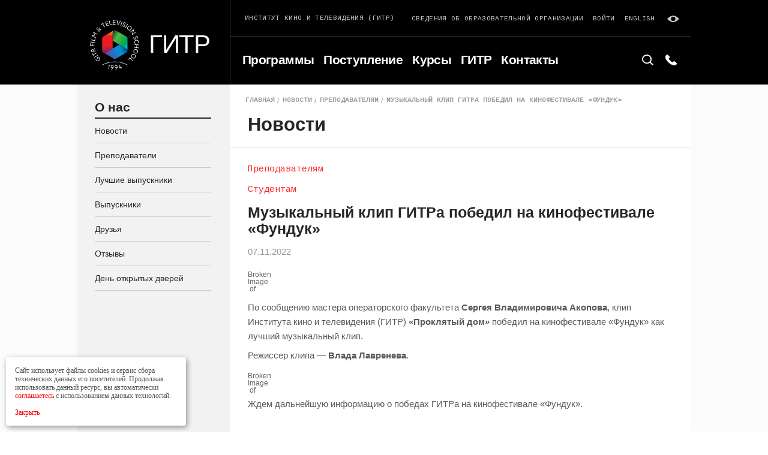

--- FILE ---
content_type: text/html; charset=UTF-8
request_url: https://gitr.ru/news/muzykalnyj-klip-gitra-pobedil-na-kinofestivale-funduk/
body_size: 9554
content:
<!DOCTYPE html><html
lang=ru-RU prefix="og: http://ogp.me/ns#"><head><meta
charset=UTF-8><meta
name=viewport content="width=device-width, initial-scale=1, maximum-scale=1, user-scalable=0"><link
rel=alternate type=application/rdf+xml title="RDF mapping" href=https://gitr.ru/feed/rdf/><link
rel=alternate type=application/rss+xml title=RSS href=https://gitr.ru/feed/rss/><link
rel=alternate type=application/rss+xml title="Comments RSS" href=https://gitr.ru/comments/feed/><link
rel=pingback href=https://gitr.ru/xmlrpc.php><link
href="https://fonts.googleapis.com/css?family=Cousine&amp;subset=cyrillic" rel=stylesheet><link
rel=stylesheet href=https://gitr.ru/wp-content/themes/gitr/css/style.min.css><meta
name=robots content=noyaca><link
rel=stylesheet type=text/css href=https://gitr.ru/wp-content/themes/gitr/style.css><link
rel=alternate hreflang=ru href=https://gitr.ru/news/muzykalnyj-klip-gitra-pobedil-na-kinofestivale-funduk/><title>Музыкальный клип ГИТРа победил на кинофестивале «Фундук» | ГИТР</title><meta
name=description content="Новости ГИТР: Музыкальный клип ГИТРа победил на кинофестивале «Фундук»"><link
rel=canonical href=https://gitr.ru/news/muzykalnyj-klip-gitra-pobedil-na-kinofestivale-funduk/><meta
property=og:locale content=ru_RU><meta
property=og:type content=article><meta
property=og:title content="Музыкальный клип ГИТРа победил на кинофестивале «Фундук» | ГИТР"><meta
property=og:description content="Новости ГИТР: Музыкальный клип ГИТРа победил на кинофестивале «Фундук»"><meta
property=og:url content=https://gitr.ru/news/muzykalnyj-klip-gitra-pobedil-na-kinofestivale-funduk/><meta
property=og:site_name content=ГИТР><meta
property=og:image content=http://gitr-info.ru/wp-content/uploads/2022/11/ea8b7131-a732-42f2-8455-30cecff4c4ef.jpeg><meta
name=twitter:card content=summary_large_image><meta
name=twitter:description content="Новости ГИТР: Музыкальный клип ГИТРа победил на кинофестивале «Фундук»"><meta
name=twitter:title content="Музыкальный клип ГИТРа победил на кинофестивале «Фундук» | ГИТР"><meta
name=twitter:image content=http://gitr-info.ru/wp-content/uploads/2022/11/ea8b7131-a732-42f2-8455-30cecff4c4ef.jpeg><link
rel=dns-prefetch href=//s.w.org><link
rel=alternate type=application/rss+xml title="ГИТР &raquo; Лента комментариев к &laquo;Музыкальный клип ГИТРа победил на кинофестивале «Фундук»&raquo;" href=https://gitr.ru/news/muzykalnyj-klip-gitra-pobedil-na-kinofestivale-funduk/feed/> <script>window._wpemojiSettings={"baseUrl":"https:\/\/s.w.org\/images\/core\/emoji\/11\/72x72\/","ext":".png","svgUrl":"https:\/\/s.w.org\/images\/core\/emoji\/11\/svg\/","svgExt":".svg","source":{"concatemoji":"https:\/\/gitr.ru\/wp-includes\/js\/wp-emoji-release.min.js?ver=4.9.28"}};!function(e,a,t){var n,r,o,i=a.createElement("canvas"),p=i.getContext&&i.getContext("2d");function s(e,t){var a=String.fromCharCode;p.clearRect(0,0,i.width,i.height),p.fillText(a.apply(this,e),0,0);e=i.toDataURL();return p.clearRect(0,0,i.width,i.height),p.fillText(a.apply(this,t),0,0),e===i.toDataURL()}function c(e){var t=a.createElement("script");t.src=e,t.defer=t.type="text/javascript",a.getElementsByTagName("head")[0].appendChild(t)}for(o=Array("flag","emoji"),t.supports={everything:!0,everythingExceptFlag:!0},r=0;r<o.length;r++)t.supports[o[r]]=function(e){if(!p||!p.fillText)return!1;switch(p.textBaseline="top",p.font="600 32px Arial",e){case"flag":return s([55356,56826,55356,56819],[55356,56826,8203,55356,56819])?!1:!s([55356,57332,56128,56423,56128,56418,56128,56421,56128,56430,56128,56423,56128,56447],[55356,57332,8203,56128,56423,8203,56128,56418,8203,56128,56421,8203,56128,56430,8203,56128,56423,8203,56128,56447]);case"emoji":return!s([55358,56760,9792,65039],[55358,56760,8203,9792,65039])}return!1}(o[r]),t.supports.everything=t.supports.everything&&t.supports[o[r]],"flag"!==o[r]&&(t.supports.everythingExceptFlag=t.supports.everythingExceptFlag&&t.supports[o[r]]);t.supports.everythingExceptFlag=t.supports.everythingExceptFlag&&!t.supports.flag,t.DOMReady=!1,t.readyCallback=function(){t.DOMReady=!0},t.supports.everything||(n=function(){t.readyCallback()},a.addEventListener?(a.addEventListener("DOMContentLoaded",n,!1),e.addEventListener("load",n,!1)):(e.attachEvent("onload",n),a.attachEvent("onreadystatechange",function(){"complete"===a.readyState&&t.readyCallback()})),(n=t.source||{}).concatemoji?c(n.concatemoji):n.wpemoji&&n.twemoji&&(c(n.twemoji),c(n.wpemoji)))}(window,document,window._wpemojiSettings);</script> <style>img.wp-smiley,img.emoji{display:inline !important;border:none !important;box-shadow:none !important;height:1em !important;width:1em !important;margin:0 .07em !important;vertical-align:-0.1em !important;background:none !important;padding:0 !important}</style><link
rel=stylesheet id=wp-pagenavi-css  href='https://gitr.ru/wp-content/plugins/wp-pagenavi/pagenavi-css.css?ver=2.70' type=text/css media=all><link
rel=https://api.w.org/ href=https://gitr.ru/wp-json/><link
rel=EditURI type=application/rsd+xml title=RSD href=https://gitr.ru/xmlrpc.php?rsd><link
rel=wlwmanifest type=application/wlwmanifest+xml href=https://gitr.ru/wp-includes/wlwmanifest.xml><meta
name=generator content="WordPress 4.9.28"><link
rel=shortlink href='https://gitr.ru/?p=23401'><link
rel=alternate type=application/json+oembed href="https://gitr.ru/wp-json/oembed/1.0/embed?url=https%3A%2F%2Fgitr.ru%2Fnews%2Fmuzykalnyj-klip-gitra-pobedil-na-kinofestivale-funduk%2F"><link
rel=alternate type=text/xml+oembed href="https://gitr.ru/wp-json/oembed/1.0/embed?url=https%3A%2F%2Fgitr.ru%2Fnews%2Fmuzykalnyj-klip-gitra-pobedil-na-kinofestivale-funduk%2F&#038;format=xml"><meta
name=generator content="WPML ver:3.9.4 stt:1,46;"><link
rel=icon href=https://gitr.ru/wp-content/uploads/2018/07/cropped-logo123-e1532008982106-1-32x32.png sizes=32x32><link
rel=icon href=https://gitr.ru/wp-content/uploads/2018/07/cropped-logo123-e1532008982106-1-192x192.png sizes=192x192><link
rel=apple-touch-icon-precomposed href=https://gitr.ru/wp-content/uploads/2018/07/cropped-logo123-e1532008982106-1-180x180.png><meta
name=msapplication-TileImage content=https://gitr.ru/wp-content/uploads/2018/07/cropped-logo123-e1532008982106-1-270x270.png><style id=wp-custom-css>@media (max-width: 450px){.teleamnia-page-content .page-content-head.mod-article-img-container .article-main-img{height:200px}}.sort-row.row.mod-gutter-small.search-top-filter-my,.logo-desc-md-hidden{display:none}@media (max-width: 1024px){.svdobobrorg{position:absolute;top:2px;right:0;padding-right:10px !important;z-index:5}.svdobobrorg a{font-size:0.5rem !important}#header .container>.row{position:relative}#header .header-line-top{padding-bottom:9px}}@media (min-width: 765px) and (max-width: 1024px){.svdobobrorg{padding-right:23px !important}.svdobobrorg a{font-size:0.65rem !important}}.post-date,.post-preview-desc{font-family:"HelveticaNeueCyr",Arial,sans-serif;color:#999;letter-spacing:0px}.post-date.mod-size-small{font-weight:400;color:#999;letter-spacing:0px !important}.log-link-mobile{color:#f00 !important}.wp-pagenavi{text-align:center}</style></head><body
class="news-template-default single single-news postid-23401"><div
id=page-wrap class=page-wrap><div
class=blind-panel>
<span
class=blind__description>Размер шрифта:</span><ul
class="blind__list js-blind-font"><li
class=blind__item>
<label
class="blind-radio blind-radio--font-sm">
<input
type=radio class=blind-radio__input data-font=16 name=font-blind><div
class=blind-radio__label>A</div>
</label></li><li
class=blind__item>
<label
class="blind-radio blind-radio--font-md">
<input
type=radio checked class=blind-radio__input data-font=18 name=font-blind><div
class=blind-radio__label>A</div>
</label></li><li
class=blind__item>
<label
class="blind-radio blind-radio--font-lg">
<input
type=radio class=blind-radio__input data-font=20 name=font-blind><div
class=blind-radio__label>A</div>
</label></li></ul>
<span
class=blind__description>Фон:</span><ul
class="blind__list js-blind-color"><li
class=blind__item>
<label
class="blind-radio blind-radio--bg-white">
<input
type=radio checked class=blind-radio__input data-color=html-blind-white name=bg-blind><div
class=blind-radio__label>A</div>
</label></li><li
class=blind__item>
<label
class="blind-radio blind-radio--bg-black">
<input
type=radio class=blind-radio__input data-color=html-blind-dark name=bg-blind><div
class=blind-radio__label>A</div>
</label></li><li
class=blind__item>
<label
class="blind-radio blind-radio--bg-blue">
<input
type=radio class=blind-radio__input data-color=html-blind-blue name=bg-blind><div
class=blind-radio__label>A</div>
</label></li></ul></div><header
id=header class=page-header><div
class=container><div
class=row><div
class="header-logo-col col mod-custom-gutter"><div
class=header-logo>
<a
href=/>
<img
class=logo-img src=https://gitr.ru/wp-content/themes/gitr/img/logo.svg alt>
</a>
<a
href=/ class="logo-title logo-title-desktop">Гитр</a></div></div><div
class="header-main-col col"><div
class="header-line header-line-top row"><div
class="header-line-col col"><div
class="logo-desc el-label">
Институт кино и телевидения (ГИТР)
<span
class=logo-desc-md-hidden>(Гитр)</span></div></div><div
class="header-line-col col"><div
class="row mod-gutter-small"><div
class="col mod-gutter-small svdobobrorg">
<a
href=/sveden/common.html class="el-link mod-contrast logo-desc el-label">Сведения об образовательной организации</a></div><div
class="col mod-gutter-small hidden-sm">
<a
href=http://sdo.gitr.ru/my/ class="el-link mod-contrast">Войти</a></div><div
class="col mod-gutter-small hidden-sm"><a
class="el-link mod-contrast" href=https://gitr.ru/news/muzykalnyj-klip-gitra-pobedil-na-kinofestivale-funduk>English</a></div><div
class="col mod-gutter-small hidden-sm">
<span
class="link-blink el-link mod-contrast js-blind">
<svg
class="icon icon-eye">
<use
xlink:href=https://gitr.ru/wp-content/themes/gitr/img/sprite.svg#eye></use>
</svg>
</span></div></div></div></div><div
class="header-line header-line-bottom page-search-line"><div
class="header-line-col header-nav">
<button
type=button class="js-toggle-header-nav btn-toggle-nav">
<span
class="burger-line left"></span>
<span
class="burger-line center"></span>
<span
class="burger-line right"></span>
</button><div
class="js-mobile-nav mobile-nav"><div
class="header-nav-inner row"><div
id=menu-item-3284  class="header-nav-col col menu-item menu-item-type-post_type menu-item-object-page"><a
class=header-nav-item  href=https://gitr.ru/programs/>Программы</a></div></li><div
id=menu-item-26327  class="header-nav-col col menu-item menu-item-type-post_type menu-item-object-page"><a
class=header-nav-item  href=https://gitr.ru/abitur/>Поступление</a></div></li><div
id=menu-item-3286  class="header-nav-col col menu-item menu-item-type-post_type menu-item-object-page"><a
class=header-nav-item  href=https://gitr.ru/kursy-2/>Курсы</a></div></li><div
id=menu-item-3287  class="header-nav-col col menu-item menu-item-type-post_type menu-item-object-page"><a
class=header-nav-item  href=https://gitr.ru/gitr1/>ГИТР</a></div></li><div
id=menu-item-3288  class="header-nav-col col menu-item menu-item-type-post_type menu-item-object-page"><a
class=header-nav-item  href=https://gitr.ru/kontakty/>Контакты</a></div></li></div><div
class=mobile-nav-footer><div
class="mobile-nav-footer-row row"><div
class="mobile-nav-footer-col col"><a
class="lng-toggle-mobile el-link" href=https://gitr.ru/news/muzykalnyj-klip-gitra-pobedil-na-kinofestivale-funduk>English</a></div><div
class="mobile-nav-footer-col col">
<a
href=http://sdo.gitr.ru/my/ class="log-link-mobile el-link" style="color: red;">Войти</a></div></div></div></div></div><div
class=header-line-col><form
role=search method=get id=searchform class=searchform action=https://gitr.ru/><div
class=page-search-inner>
<button
type=button class=page-search-btn>
<svg
class="icon icon-search">
<use
xlink:href=https://gitr.ru/wp-content/themes/gitr/img/sprite.svg#search></use>
</svg>
</button><div
class="el-form-field page-search-field">
<input
type=text value name=s placeholder=Поиск...></div></div></form><div
class=page-phone-inner>
<button
type=button class=page-phone-btn>
<svg
class="icon icon-phone">
<use
xlink:href=https://gitr.ru/wp-content/themes/gitr/img/sprite.svg#phone></use>
</svg>
</button><div
class=page-phone-view>
<a
href=tel:+74957876511 class=el-link>+7 495 787-65-11</a></div></div></div><div
class=logo-title-mobile>
<a
href=/ class=logo-title>Гитр</a></div></div></div></div></div></header><div
id=page-body class=page-body><div
class=container><div
class=row><div
class="sidebar col"><div
class="sidebar-mobile-toggle row"><div
class=col>
<button
type=button class="js-toggle-sidebar btn-toggle-sidebar el-btn mod-inner-between mod-min-with-small">
<span
class=btn-flex-container>
<span
class=btn-text>
Меню
</span>
<svg
class="icon icon-arrow-down">
<use
xlink:href=https://gitr.ru/wp-content/themes/gitr/img/sprite.svg#arrow-down></use>
</svg>
</span>
</button></div></div><div
class=sidebar-inner><div
class=sidebar-group>
<a
href=# class="sidebar-group-title el-title mod-size-middle mod-border-bottom">
О нас </a>
<a
href=https://gitr.ru/news/ class=sidebar-item>Новости</a>
<a
href=https://gitr.ru/prepodavateli/ class=sidebar-item>Преподаватели</a>
<a
href=https://gitr.ru/vypuskniki-gitr/ class=sidebar-item>Лучшие выпускники</a>
<a
href=https://gitr.ru/vypuskniki/ class=sidebar-item>Выпускники</a>
<a
href=https://gitr.ru/druzya/ class=sidebar-item>Друзья</a>
<a
href=https://gitr.ru/otzyvy/ class=sidebar-item>Отзывы</a>
<a
href=https://gitr.ru/den-otkrytyh-dverej/ class=sidebar-item>День открытых дверей</a></div></div></div><div
class="admission-page-content page-content mod-inner-sidebar col"><div
class=page-content-head><div
class=breadcrumbs><div
class=breadcrumbs-row><div
class=breadcrumbs-row><div
class=breadcrumbs-col><a
href=https://gitr.ru class=breadcrumbs-link>Главная</a></div><div
class=breadcrumbs-col><a
href=https://gitr.ru/news/ class=breadcrumbs-link>Новости</a></div><div
class=breadcrumbs-col><a
href=https://gitr.ru/news-categories/prepodavatelyam/ class=breadcrumbs-link>Преподавателям</a></div><div
class=breadcrumbs-col><a
href=# class="breadcrumbs-link active">Музыкальный клип ГИТРа победил на кинофестивале «Фундук»</a></div></div></div></div><div
class="page-title el-title mod-size-large">
Новости</div></div><div
class="page-content-body mod-border-top row"><div
class="page-content-inner mod-side-wrap col"><div
class=article><div
class="post-receiver mod-large">Преподавателям</div><div
class="post-receiver mod-large">Студентам</div><div
class="article-title el-title">
Музыкальный клип ГИТРа победил на кинофестивале «Фундук»</div><div
class=post-date>07.11.2022</div><div
class=ui-content><p><img
src=http://gitr-info.ru/wp-content/uploads/2022/11/ea8b7131-a732-42f2-8455-30cecff4c4ef.jpeg></p><p>По сообщению мастера <a
href=https://gitr.ru/faculty/kinooperatorstvo-spetsialitet/>операторского факультета</a> <strong>Сергея Владимировича Акопова</strong>, клип Института кино и телевидения (ГИТР) <strong>«Проклятый дом»</strong> победил на кинофестивале «Фундук» как лучший музыкальный клип.</p><p
class=has-text-align-center>Режиссер клипа — <strong>Влада Лавренева</strong>.</p><div
class=wp-block-image><img
class=wp-image-31061 src=http://gitr-info.ru/wp-content/uploads/2022/11/PHOTO-2022-11-02-20-48-11.jpg></div><p
class=has-text-align-center>Ждем дальнейшую информацию о победах ГИТРа на кинофестивале «Фундук».</p></div></div><div
class=repost-container><div
class=repost-row><div
class=repost-col><div
class=repost-item>Поделиться</div></div><div
class=repost-col>
<a
href=# class="repost-item repost-link link-fc social_share" data-type=fb>
<svg
class="icon icon-social-fc">
<use
xlink:href=https://gitr.ru/wp-content/themes/gitr/img/sprite.svg#social-fc></use>
</svg>
</a></div><div
class=repost-col>
<a
href=# class="repost-item repost-link link-vk social_share" data-type=vk>
<svg
class="icon icon-social-vk">
<use
xlink:href=https://gitr.ru/wp-content/themes/gitr/img/sprite.svg#social-vk></use>
</svg>
</a></div><div
class=repost-col>
<a
href=# class="repost-item repost-link link-tw social_share" data-type=tw>
<svg
class="icon icon-social-tw">
<use
xlink:href=https://gitr.ru/wp-content/themes/gitr/img/sprite.svg#social-tw></use>
</svg>
</a></div><div
class=repost-col>
<a
href="mailto:?subject=Музыкальный клип ГИТРа победил на кинофестивале «Фундук»&body=https://gitr.ru/news/muzykalnyj-klip-gitra-pobedil-na-kinofestivale-funduk/%0D%0A%0D%0AПо сообщению мастера операторского факультета Сергея Владимировича Акопова, клип Института кино и телевидения (ГИТР) «Проклятый дом» победил на кинофестивале «Фундук» как лучший музыкальный клип. Режиссер клипа — Влада Лавренева. Ждем дальнейшую информацию о победах ГИТРа на кинофестивале «Фундук»." class="repost-item repost-link link-yt">
<svg
class="icon icon-fi-mail">
<use
xlink:href=https://gitr.ru/wp-content/themes/gitr/img/sprite.svg#fi-mail></use>
</svg>
</a></div></div></div></div><div
class="page-content-sidebar col">
<a
href=https://gitr.ru/postuplenie/ class=banner-news style="background-image: url('https://gitr.ru/wp-content/uploads/2022/03/276313026_5009851475766349_3181556764122669095_n-1-1024x578.jpg')"><div
class=banner-news__content><p
class=banner-news__text></p><p
class=banner-news__text>
<b>Вступительные экзамены</b></p></div>
</a></div></div></div></div></div></div><aside></aside><footer
id=footer class=page-footer><div
class=container><div
class=footer-top-line><div
class=row><div
class="footer-col footer-fixed-col col"><div
class="footer-fixed-inner footer-fixed-inner-top row"><div
class="col-lg-12 col">
<a
href=https://abitura.gitr.ru class=el-btn>ЗАЯВЛЕНИЕ ONLINE</a></div></div><div
class="footer-fixed-inner footer-fixed-inner-bottom"><div
class="social-label el-label"><p>
<a
class="footer-list-link el-link" href=https://gitr.ru/wp-content/uploads/LK/Lisence.pdf target=_blank>Лицензия серия: 90Л01 № 0009835</a></p>
Следите за нами</div><div
class="social-row row"><div
class="social-col col">
<a
href=http://gitr-info.ru class=social-item target=_blank>
<svg
class="icon icon-social-fc" version=1.1 id=Layer_1 xmlns=http://www.w3.org/2000/svg xmlns:xlink=http://www.w3.org/1999/xlink x=0px y=0px viewBox="0 0 40 40" style="enable-background:new 0 0 40 40;width: 40px;height: 40px;" xml:space=preserve>
<path
d="M28.8,15.5c-0.1-0.3-0.2-0.6-0.4-0.8c-0.1-0.1-0.3-0.3-2.3-1.4c-1.1-0.6-2.8-1.6-3.7-2.1c0,0-1.7-1-1.9-1.1
C20.4,10,20.2,10,20,10l0,0c-0.4,0-0.8,0.2-1.1,0.4c-0.1,0.1-1.2,0.7-2.7,1.5l-1.1,0.6c-3.6,2.1-3.6,2.1-3.8,2.4c0,0,0,0,0,0.1
l-0.2,0.3v9.2l0.2,0.3c0.1,0.1,0.2,0.3,0.3,0.4s0.7,0.5,0.7,0.5l3.8,2.2c0.8,0.4,3.3,1.9,3.4,1.9s0.3,0.1,0.5,0.1s0.4,0,0.5-0.1
c0.2-0.1,2.4-1.3,2.8-1.6c1.5-0.8,3.1-1.8,3.7-2.2c1.2-0.7,1.5-0.9,1.7-1.3c0.1-0.3,0.1-0.3,0.1-4.7C28.9,18.1,28.9,15.7,28.8,15.5z
M18.1,20.9v1l0,0l-3.9,2.3l-0.3,0.1c-0.1,0-0.9,0.4-1.3-0.4c-0.1-0.1-0.1-0.2-0.1-0.2c0-0.1,0-0.8,0-1.8c0-1.4,0-5,0-5.8V16
c0-0.3,0-0.4,0.3-0.6l2.3-1.3l3-1.7C18.1,12.9,18.1,19.4,18.1,20.9z M27.6,16v2.7v3.4c-0.4-0.2-6.1-3.5-7.4-4.3l-0.8-0.5l0,0v-4.5
v-0.3c0-0.1,0.1-0.9,1-0.9l0,0l0,0l0,0c0.1,0,0.2,0,0.2,0c0.1,0.1,0.7,0.4,1.6,0.9c1.2,0.7,4.3,2.5,5,2.9h0.1
C27.5,15.6,27.6,15.7,27.6,16z M21.8,21.3l0.8-0.5l0,0l3.9,2.2l0.2,0.2c0.1,0.1,0.8,0.6,0.3,1.3c-0.1,0.1-0.1,0.2-0.1,0.2
c-0.1,0.1-0.7,0.4-1.6,0.9c-1.2,0.7-4.4,2.5-5,2.9h-0.1c-0.2,0.1-0.4,0.2-0.7,0l-2.3-1.3l-3-1.7C14.8,25.3,20.5,22,21.8,21.3z"/>
</svg>
</a></div><div
class="social-col col">
<a
href=http://vk.com/club32851 class=social-item target=_blank>
<svg
class="icon icon-social-vk">
<use
xlink:href=https://gitr.ru/wp-content/themes/gitr/img/sprite.svg#social-vk></use>
</svg>
</a></div><div
class="social-col col">
<a
href=https://www.youtube.com/user/gitrmr/ class=social-item target=_blank>
<svg
class="icon icon-social-yt">
<use
xlink:href=https://gitr.ru/wp-content/themes/gitr/img/sprite.svg#social-yt></use>
</svg>
</a></div></div></div></div><div
class="footer-col col mod-custom-gutter"><div
class="footer-col-title el-title mod-size-small mod-white"><a
href=https://gitr.ru/programmy/ style="color: #fff;">Программы</a></div><ul
class=footer-col-list><li
class=list-item>
<a
class="footer-list-link el-link" href=https://gitr.ru/programms/bakalavriat/>БАКАЛАВРИАТ</a></li><li
class=list-item>
<a
class="footer-list-link el-link" href=https://gitr.ru/programms/spetsialitet/>СПЕЦИАЛИТЕТ</a></li><li
class=list-item>
<a
class="footer-list-link el-link" href=https://gitr.ru/programms/spetsialitet-2/>МАГИСТРАТУРА</a></li><li
class=list-item>
<a
class="footer-list-link el-link" href=https://gitr.ru/programms/aspirantura/>АСПИРАНТУРА</a></li><li
class=list-item>
<a
class="footer-list-link el-link" href=https://gitr.ru/programms/dpo/>ВЫСШИЕ ТВОРЧЕСКИЕ КУРСЫ</a></li><li
class=list-item>
<a
class="footer-list-link el-link" href=https://gitr.ru/programms/podgotovka-k-postupleniyu/>ПОДГОТОВКА К ПОСТУПЛЕНИЮ</a></li></ul></div><div
class="footer-col col mod-custom-gutter"><div
class="footer-col-title el-title mod-size-small mod-white"><a
href=https://gitr.ru/postuplenie/ style="color: #fff;">Поступление</a></div><ul
class=footer-col-list><li
class=list-item>
<a
class="footer-list-link el-link" href=https://gitr.ru/abitur/>ВЫСШЕЕ ОБРАЗОВАНИЕ</a></li><li
class=list-item>
<a
class="footer-list-link el-link" href=https://gitr.ru/abitur-aspirant/>АСПИРАНТУРА</a></li><li
class=list-item>
<a
class="footer-list-link el-link" href=https://gitr.ru/priem-dpo/>ДОПОБРАЗОВАНИЕ</a></li><li
class=list-item>
<a
class="footer-list-link el-link" href=https://gitr.ru/stoimost/>СТОИМОСТЬ</a></li><li
class=list-item>
<a
class="footer-list-link el-link" href=https://gitr.ru/plan-nabora/>ПЛАН НАБОРА</a></li><li
class=list-item>
<a
class="footer-list-link el-link" href=https://gitr.ru/den-otkrytyh-dverej/>ДЕНЬ ОТКРЫТЫХ ДВЕРЕЙ</a></li></ul></div><div
class="footer-col col mod-custom-gutter"><div
class="footer-col-title el-title mod-size-small mod-white"><a
href=https://gitr.ru/proekty/ style="color: #fff;">Проекты</a></div><ul
class=footer-col-list><li
class=list-item>
<a
class="footer-list-link el-link" href=https://video.gitr.ru>ВИДЕОПЛАТФОРМА</a></li><li
class=list-item>
<a
class="footer-list-link el-link" href=https://gitr.ru/telemaniya/>ТЕЛЕМАНИЯ</a></li><li
class=list-item>
<a
class="footer-list-link el-link" href=https://gitr.ru/izdatelstvo/>ИЗДАТЕЛЬСТВО</a></li><li
class=list-item>
<a
class="footer-list-link el-link" href=https://tv-science.online/>НАУКА ТВ</a></li><li
class=list-item>
<a
class="footer-list-link el-link" href=https://gitr.ru/studenty/>ГАЛЕРЕЯ</a></li><li
class=list-item>
<a
class="footer-list-link el-link" href=https://gitr.ru/studsovet/>СТУДСОВЕТ</a></li></ul></div><div
class="footer-col col mod-custom-gutter"><div
class="footer-col-title el-title mod-size-small mod-white"><a
href=https://gitr.ru/o-nas/ style="color: #fff;">О нас</a></div><ul
class=footer-col-list><li
class=list-item>
<a
class="footer-list-link el-link" href=https://gitr.ru/news/>НОВОСТИ</a></li><li
class=list-item>
<a
class="footer-list-link el-link" href=https://gitr.ru/prepodavateli/>ПРЕПОДАВАТЕЛИ</a></li><li
class=list-item>
<a
class="footer-list-link el-link" href=https://gitr.ru/vypuskniki/>ВЫПУСКНИКИ</a></li><li
class=list-item>
<a
class="footer-list-link el-link" href=https://gitr.ru/druzya/>ДРУЗЬЯ</a></li><li
class=list-item>
<a
class="footer-list-link el-link" href=https://gitr.ru/otzyvy/>ОТЗЫВЫ</a></li><li
class=list-item>
<a
class="footer-list-link el-link" href=https://gitr.ru/den-otkrytyh-dverej/>День открытых дверей</a></li><li
class=list-item>
<a
class="footer-list-link el-link" href=https://gitr.ru/feedback>Обратная связь </a></li></ul></div></div></div><div
class=footer-bottom-line><div
class="footer-bottom-row row"><div
class=col><div
class="bottom-left-row row"><div
class="footer-bottom-info-col col">
<a
href=https://gitr.ru/kontakty/ class=el-label>
125284, МОСКВА, ХОРОШЕВСКОЕ Ш., 32А </a>
<a
href=tel:+74957876511 class="footer-tel el-link">
+7 495 787-65-11 </a></div></div></div><div
class=col><div
class="bottom-right-row row"><div
class="footer-bottom-info-col col"><div
class=el-label>
<a
href=/conf-policy.docx target=_blank class=confidention-policy>Политика конфиденциальности</a> &nbsp;
© АНО ВО ИНСТИТУТ КИНО И ТЕЛЕВИДЕНИЯ (ГИТР)</div></div></div></div></div></div></div></footer></div><div
class="remodal modal" data-remodal-id=aplication>
<button
data-remodal-action=close data-reset-form class=modal__cross>
<svg
class='icon icon-cross'>
<use
xmlns:xlink=http://www.w3.org/1999/xlink xlink:href=https://gitr.ru/wp-content/themes/gitr/img/sprite.svg#cross></use>
</svg>
</button><p
class="modal__title sidebar-group-title el-title mod-size-middle mod-border-bottom">Ваша заявка отправлена</p><p
class="text-default mod-size-middle">
Ваша заявка успешно сформирована и отправлена</p></div><div
class="remodal modal" data-remodal-id=imgsizes>
<button
data-remodal-action=close data-reset-form class=modal__cross>
<svg
class='icon icon-cross'>
<use
xmlns:xlink=http://www.w3.org/1999/xlink xlink:href=https://gitr.ru/wp-content/themes/gitr/img/sprite.svg#cross></use>
</svg>
</button><p
class="modal__title sidebar-group-title el-title mod-size-middle mod-border-bottom">Ошибка!</p><p
class="mod-size-middle field__error is-visible">
Ваша картинка не имеет размер 3х4! Загрузите картинку 3х4</p></div><div
class="remodal modal" data-remodal-id=login>
<button
data-remodal-action=close data-reset-form class=modal__cross>
<svg
class='icon icon-cross'>
<use
xmlns:xlink=http://www.w3.org/1999/xlink xlink:href=https://gitr.ru/wp-content/themes/gitr/img/sprite.svg#cross></use>
</svg>
</button><p
class="modal__title sidebar-group-title el-title mod-size-middle mod-border-bottom">Войти с паролем</p><form
name=login class="field-group-body js-validate"><div
class=field-row><div
class="field-col col-md-12 col-sm-12 col-xs-12"><div
class="el-form-field valid">
<input
name=login[first_name] type=text required placeholder="Ваш логин"></div></div><div
class="field-col col-md-12 col-sm-12 col-xs-12"><div
class=el-form-field>
<input
name=login[password] type=text required placeholder="Ваш пароль"></div></div></div><div
class="row sequence-step-btn"><div
class=col>
<button
type=submit class="js-sequence-step-next el-btn mod-inner-between">
<span
class=btn-flex-container>
<span
class=btn-text>Войти</span>
<svg
class="icon icon-arrow-right">
<use
xmlns:xlink=http://www.w3.org/1999/xlink xlink:href=https://gitr.ru/wp-content/themes/gitr/img/sprite.svg#arrow-right></use>
</svg>
</span>
</button></div></div></form><p
class="field__error is-visible">Неправильный логин или пароль</p><p
class="modal__description text-default mod-size-small">
Если вы не помните свой логин или пароль свяжитесь с администрацией сайта по адресу
<a
href=# target=_blank class=link-default>info@gitr.ru</a></p></div><div
class="remodal modal" data-remodal-options='{"closeOnOutsideClick": false}' data-remodal-id=rules><p
class="modal__title sidebar-group-title el-title mod-size-middle  mod-border-bottom">Правила</p><p
class="modal__text text-default field-margin">
С Уставом и другими документами, Лицензией на право осуществления образовательной деятельности,  Свидетель-
ством о государственной аккредитации (с приложением), Информацией об отсутствии свиде-
тельства  об  аккредитации магистратуры (по направлению Журналистика)  и  аспирантуры,
Правилами приема и условиями обучения,  Информацией  о  предоставлении поступающим
особых прав  и преимуществ, c Информацией об ответственности за достоверность сведений,
указываемых  в  заявлении,  и  за  подлинность  документов,  подаваемых  для  поступления,
Правилами подачи апелляций</p><div
class="row "><div
class=col>
<button
data-remodal-action=close class="el-btn mod-inner-between">
<span
class=btn-text>Ознакомлен</span>
</button></div></div></div><div
id=cookie_notification><p>Сайт использует файлы cookies и сервис сбора технических данных его посетителей.
Продолжая использовать данный ресурс, вы автоматически <a
href=/conf-policy.docx>соглашаетесь</a> с использованием данных технологий.<br><br>
<a
href=# class=cookie_accept>Закрыть</a></p></div> <script>function checkCookies(){let cookieDate=localStorage.getItem('cookieDate');let cookieNotification=document.getElementById('cookie_notification');let cookieBtn=cookieNotification.querySelector('.cookie_accept');if(!cookieDate||(+cookieDate+31536000000)<Date.now()){cookieNotification.classList.add('show');}
cookieBtn.addEventListener('click',function(){localStorage.setItem('cookieDate',Date.now());cookieNotification.classList.remove('show');})}
checkCookies();</script>  <script >(function(d,w,c){(w[c]=w[c]||[]).push(function(){try{w.yaCounter169056=new Ya.Metrika({id:169056,clickmap:true,trackLinks:true,accurateTrackBounce:true,webvisor:true});}catch(e){}});var n=d.getElementsByTagName("script")[0],s=d.createElement("script"),f=function(){n.parentNode.insertBefore(s,n);};s.type="text/javascript";s.async=true;s.src="https://mc.yandex.ru/metrika/watch.js";if(w.opera=="[object Opera]"){d.addEventListener("DOMContentLoaded",f,false);}else{f();}})(document,window,"yandex_metrika_callbacks");</script> <noscript><div><img
src=https://mc.yandex.ru/watch/169056 style="position:absolute; left:-9999px;" alt></div></noscript> <script>var _tmr=window._tmr||(window._tmr=[]);_tmr.push({id:"3368884",type:"pageView",start:(new Date()).getTime()});(function(d,w,id){if(d.getElementById(id))return;var ts=d.createElement("script");ts.type="text/javascript";ts.async=true;ts.id=id;ts.src="https://top-fwz1.mail.ru/js/code.js";var f=function(){var s=d.getElementsByTagName("script")[0];s.parentNode.insertBefore(ts,s);};if(w.opera=="[object Opera]"){d.addEventListener("DOMContentLoaded",f,false);}else{f();}})(document,window,"tmr-code");</script> <noscript><div><img
src="https://top-fwz1.mail.ru/counter?id=3368884;js=na" style=position:absolute;left:-9999px; alt=Top.Mail.Ru></div></noscript>
 <script>var ajaxmail='https://gitr.ru/wp-content/themes/gitr/form-submit.php';</script> <script src=https://ajax.googleapis.com/ajax/libs/jquery/3.2.1/jquery.min.js></script> <!--[if lt IE 9]> <script src=http://html5shiv.googlecode.com/svn/trunk/html5.js></script> <![endif]--> <script src=https://gitr.ru/wp-content/themes/gitr/js/libs.js></script> <script>$(document).on('click','.social_share',function(){Share.go(this);return false;});</script> <script src=https://gitr.ru/wp-content/themes/gitr/js/social_share.js></script> <script src=https://gitr.ru/wp-content/themes/gitr/js/common.js></script> <script src=https://gitr.ru/wp-content/themes/gitr/js/news.js></script> <script src=https://gitr.ru/wp-content/themes/gitr/js/vypuskniki.js></script> <script src=https://gitr.ru/wp-content/themes/gitr/js/reviews.js></script> <script src=https://gitr.ru/wp-content/themes/gitr/js/search-ajax.js></script> <script src=https://gitr.ru/wp-content/themes/gitr/js/gitrtvajax.js></script> <script>var afp_vars={"afp_nonce":"beb0a190cc","afp_ajax_url":"https:\/\/gitr.ru\/wp-admin\/admin-ajax.php"};</script> <script src=https://gitr.ru/wp-content/themes/gitr/js/test.js></script> <script src='https://gitr.ru/wp-includes/js/wp-embed.min.js?ver=4.9.28'></script> <script src=https://gitr.ru/wp-content/themes/gitr/ratings/rating.js></script> <script src=https://gitr.ru/wp-content/themes/gitr/js/form.js></script> <script src=https://gitr.ru/wp-content/themes/gitr/js/telemaniya.js></script> <script src=https://gitr.ru/wp-content/themes/gitr/js/stoimost.js></script> <script src=https://gitr.ru/wp-content/themes/gitr/js/kampaniya.js></script> <script src=https://gitr.ru/wp-content/themes/gitr/js/galeri.js></script> <script src=https://gitr.ru/wp-content/themes/gitr/js/faculti-filter.js></script> <script src="https://maps.googleapis.com/maps/api/js?key=AIzaSyCvBqVOwz8TOtvePK8lzrwDfxhItX_44I4&callback=googleMapLoaded" async defer></script>  <script>(function(){var widget_id='7ZcINY6pUl';var d=document;var w=window;function l(){var s=document.createElement('script');s.type='text/javascript';s.async=true;s.src='//code.jivosite.com/script/widget/'+widget_id;var ss=document.getElementsByTagName('script')[0];ss.parentNode.insertBefore(s,ss);}if(d.readyState=='complete'){l();}else{if(w.attachEvent){w.attachEvent('onload',l);}else{w.addEventListener('load',l,false);}}})();</script>  <script async src="https://www.googletagmanager.com/gtag/js?id=UA-124449071-1"></script> <script>window.dataLayer=window.dataLayer||[];function gtag(){dataLayer.push(arguments);}
gtag('js',new Date());gtag('config','UA-124449071-1');</script>  <script>!function(){var t=document.createElement("script");t.type="text/javascript",t.async=!0,t.src='https://vk.com/js/api/openapi.js?169',t.onload=function(){VK.Retargeting.Init("VK-RTRG-1358478-b8fhJ"),VK.Retargeting.Hit()},document.head.appendChild(t)}();</script><noscript><img
src="https://vk.com/rtrg?p=VK-RTRG-1358478-b8fhJ" style="position:fixed; left:-999px;" alt></noscript></body></html>

--- FILE ---
content_type: image/svg+xml
request_url: https://gitr.ru/wp-content/themes/gitr/img/logo.svg
body_size: 3341
content:
<?xml version="1.0" encoding="utf-8"?>
<!-- Generator: Adobe Illustrator 21.1.0, SVG Export Plug-In . SVG Version: 6.00 Build 0)  -->
<svg version="1.1" id="Layer_3" xmlns="http://www.w3.org/2000/svg" xmlns:xlink="http://www.w3.org/1999/xlink" x="0px" y="0px"
	 viewBox="0 0 500 500" style="enable-background:new 0 0 500 500;" xml:space="preserve">
<style type="text/css">
	.st0{fill:url(#SVGID_1_);}
	.st1{fill:url(#SVGID_2_);}
	.st2{fill:url(#SVGID_3_);}
	.st3{clip-path:url(#SVGID_5_);fill:#fff;}
	.st4{fill:#fff;}
</style>
<linearGradient id="SVGID_1_" gradientUnits="userSpaceOnUse" x1="171.4349" y1="376.1413" x2="361.2143" y2="273.6814">
	<stop  offset="0" style="stop-color:#90278E"/>
	<stop  offset="7.938553e-02" style="stop-color:#753A9B"/>
	<stop  offset="0.2226" style="stop-color:#4C58AF"/>
	<stop  offset="0.3623" style="stop-color:#2B6FBF"/>
	<stop  offset="0.4955" style="stop-color:#1380CA"/>
	<stop  offset="0.6196" style="stop-color:#058BD1"/>
	<stop  offset="0.7255" style="stop-color:#008ED3"/>
	<stop  offset="1" style="stop-color:#003F6C"/>
</linearGradient>
<path class="st0" d="M230.8,289.5L160,330.4c-5.5,3.2-12.3,3.2-17.8,0l-0.1,0.2l97.5,56.3l3.9,2.3c5.5,3.2,12.3,3.2,17.8,0
	l105.4-60.9c5.5-3.2,8.9-9.1,8.9-15.4v-4.6h-0.2c0-6.4-3.4-12.2-8.9-15.4L295.7,252L230.8,289.5z"/>
<linearGradient id="SVGID_2_" gradientUnits="userSpaceOnUse" x1="217.5409" y1="149.8739" x2="391.0451" y2="253.974">
	<stop  offset="0" style="stop-color:#004120"/>
	<stop  offset="0.3077" style="stop-color:#50B748"/>
	<stop  offset="0.8006" style="stop-color:#00A551"/>
	<stop  offset="1" style="stop-color:#00C0F2"/>
</linearGradient>
<path class="st1" d="M243.5,114.9l-4,2.3l0.1,0.2c-5.5,3.2-8.9,9-8.9,15.4v81.8l64.9,37.5l70.8,40.9c5.5,3.2,8.9,9,8.9,15.4h0.2
	V195.7v-4.5c0-6.4-3.4-12.2-8.9-15.4l-105.4-60.9C255.8,111.7,249,111.7,243.5,114.9z"/>
<linearGradient id="SVGID_3_" gradientUnits="userSpaceOnUse" x1="183.8725" y1="338.382" x2="184.5472" y2="123.3151">
	<stop  offset="6.666667e-02" style="stop-color:#782655"/>
	<stop  offset="0.3641" style="stop-color:#EC1C24"/>
	<stop  offset="0.7667" style="stop-color:#EC1C24"/>
	<stop  offset="0.7826" style="stop-color:#EC1C24"/>
	<stop  offset="1" style="stop-color:#FBAE17"/>
</linearGradient>
<path class="st2" d="M142.1,173.5l-3.9,2.3c-5.5,3.2-8.9,9-8.9,15.4v121.7c0,6.3,3.4,12.2,8.9,15.4l4,2.3l0.1-0.2
	c5.5,3.2,12.3,3.2,17.8,0l70.8-40.9v-75v-81.8c0-6.4,3.4-12.2,8.9-15.4l-0.1-0.2L142.1,173.5z"/>
<g>
	<defs>
		<circle id="SVGID_4_" cx="250.6" cy="256.3" r="233.4"/>
	</defs>
	<clipPath id="SVGID_5_">
		<use xlink:href="#SVGID_4_"  style="overflow:visible;"/>
	</clipPath>
	<path class="st3" d="M252.1,940.5C108,940.5-9.3,823.2-9.3,679.1S108,417.7,252.1,417.7S513.5,535,513.5,679.1
		S396.2,940.5,252.1,940.5z M252.1,421.5C110,421.5-5.5,537-5.5,679.1S110,936.7,252.1,936.7s257.6-115.6,257.6-257.6
		S394.2,421.5,252.1,421.5z"/>
</g>
<g>
	<g>
		<path class="st4" d="M200.3,447l3.1,0.8l-10.2,39.5l-4.5-1.2l8.5-33.1l-6.9,3l-1.4-4.3L200.3,447z"/>
		<path class="st4" d="M216.9,492.5l-1.2-3.8c9.2-0.8,15.9-6.3,18.2-15.8c-1.9,2.8-5.3,4.5-9.6,4.1c-7-0.7-11.5-6.7-10.7-13.7
			c0.8-8,8-12.3,14.2-11.7c9,1,13,8,12.1,16.6C238.2,483.5,228.4,492.2,216.9,492.5z M227.3,456.2c-4.4-0.5-8.4,2.9-8.9,7.2
			c-0.5,4.4,2,8.7,7.4,9.3c4.7,0.5,7.9-2.3,9.1-5C235.5,462.2,233.4,456.9,227.3,456.2z"/>
		<path class="st4" d="M259.4,494.5l-1.8-3.5c8.9-2.4,14.6-9,15.2-18.7c-1.4,3.1-4.4,5.4-8.8,5.7c-7.1,0.5-12.5-4.6-13-11.6
			c-0.6-8,5.7-13.5,12-14c9-0.6,14.2,5.6,14.8,14.3C278.9,482,270.7,492.3,259.4,494.5z M263.4,457c-4.5,0.3-7.8,4.3-7.5,8.7
			c0.3,4.4,3.5,8.2,8.9,7.9c4.7-0.3,7.4-3.6,8.1-6.5C272.5,461.5,269.5,456.6,263.4,457z"/>
		<path class="st4" d="M309.6,476.1l-18.2,4.5l-0.8-3.2l9.8-30.4l5.2-1.3l-9.4,28.9l12.3-3.1l-2.7-11l4.5-1.1l2.7,11l5.5-1.4
			l1.1,4.5l-5.5,1.4l2.5,9.8l-4.5,1.1L309.6,476.1z"/>
	</g>
	<g>
		<path class="st4" d="M86.8,391.3l-10.2-11.8l11.8-10.2c5.1,0.4,10.9,4,14.2,7.8c8.3,9.5,7.3,20.9-2.2,29.2
			c-8.8,7.7-20.9,7.8-28.8-1.3c-3.6-4.2-5.2-8-5.4-12.2l4.4-1c-0.1,3.2,1.6,6.8,4.1,9.7c5.9,6.8,14.9,7.3,22.3,0.9
			c7.4-6.5,8.1-15.4,2.1-22.3c-2.5-2.9-6.6-5.3-9.6-5.5l-6.3,5.5l7.2,8.3L86.8,391.3z"/>
		<path class="st4" d="M53.6,380l-2.6-4.2l34.3-21.8l2.6,4.2L53.6,380z"/>
		<path class="st4" d="M44.9,366.8l-14.1-30.2l4.2-2l6,12.9l32.6-15.2l2.1,4.5l-32.6,15.2l6,12.9L44.9,366.8z"/>
		<path class="st4" d="M66.2,314.7L27,325.2c-0.6-2.2-2.6-9.4-2.9-10.5c-2.9-10.7,1.6-15.4,7.9-17.1c6.1-1.6,11.1,1.5,13.4,5.5
			l13.1-17.5l1.6,5.8l-12.4,16.3l1.7,6.4l15.7-4.2L66.2,314.7z M30.2,319.3l14.6-3.9l-1.6-5.8c-1.2-4.5-5.2-8.2-9.8-6.9
			c-4,1.1-6.6,4.2-4.8,11.1C29,315,29.7,317.4,30.2,319.3z"/>
		<path class="st4" d="M13.8,265.8l-0.4-24.1l4.9-0.1l0.3,18.9l15.1-0.2l-0.3-17.1l4.9-0.1l0.3,17.1l17.8-0.3l0.1,5.2L13.8,265.8z"
			/>
		<path class="st4" d="M14.6,229.6l0.5-5.2l42.5,4.5l-0.5,5.2L14.6,229.6z"/>
		<path class="st4" d="M17.5,207.9l1.2-5l36.8,8.6l4.8-20.5l4.8,1.1l-6,25.5L17.5,207.9z"/>
		<path class="st4" d="M27.6,169l2.3-4.7l26.7-5l-13.1-23.3l2.1-4.5l38.5,18.4l-2.2,4.7l-31.1-14.9l12.6,22.8l-0.3,0.7l-25.6,4.7
			l31,14.8l-2.2,4.7L27.6,169z"/>
		<path class="st4" d="M112.8,107.2c0.6,4.3-0.2,9.2-4.7,13.7c-5.6,5.8-13.3,6.3-18.4,1.4c-5.1-5-4.7-11.6-3.6-17.6
			c-3.1,1.6-6.8,1.3-9.7-1.5c-3.8-3.7-3.2-9.4,0.2-12.9c3.5-3.6,9.1-4.3,12.9-0.6c2.8,2.8,3.3,7.2,1.4,10.2l16.8,1.9
			c-1.2-4-3.8-8.6-7.9-12.6l3.4-3.5c4.9,4.7,8.3,10.8,9.4,16.6l11.5,1.2l-4.2,4.4L112.8,107.2z M86.5,99.9c1.9-2,1.8-5-0.1-6.9
			c-1.9-1.9-5-1.8-6.9,0.1c-1.9,1.9-1.8,4.9,0.1,6.9C81.5,101.8,84.6,101.8,86.5,99.9z M107.9,106.7l-17.5-2.1
			c-0.7,5.5-0.6,10.2,2.5,13.2c3.5,3.4,8.7,3,11.8-0.3C107.9,114.2,108.7,110.4,107.9,106.7z"/>
		<path class="st4" d="M117.3,55.7l30.5-17.4l2.4,4.2l-13,7.4L156,82.8l-4.5,2.6l-18.7-32.9l-13,7.4L117.3,55.7z"/>
		<path class="st4" d="M159.4,33.5l22.7-8.1l1.6,4.6l-17.8,6.4l4.6,13l16.1-5.8l1.6,4.6L172.2,54l4.8,13.4l18.4-6.6l1.6,4.6
			l-23.3,8.3L159.4,33.5z"/>
		<path class="st4" d="M196.3,21.8l5.1-0.9l6.9,37.2l20.7-3.8l0.9,4.8l-25.8,4.8L196.3,21.8z"/>
		<path class="st4" d="M234.5,16.2l24.1-0.4l0.1,4.9l-18.9,0.4l0.3,13.8l17.1-0.3l0.1,4.9l-17.1,0.3l0.3,14.3l19.5-0.4l0.1,4.9
			l-24.7,0.5L234.5,16.2z"/>
		<path class="st4" d="M284.8,62l-3.8-0.6L270.5,16l5.5,0.9l8.4,37.1l19.8-32.3l5.2,0.9L284.8,62z"/>
		<path class="st4" d="M320.7,26.7l4.9,1.6l-13.2,40.6l-4.9-1.6L320.7,26.7z"/>
		<path class="st4" d="M334.9,42.6c2.6-5.6,9.1-8.1,16.4-4.6c4.5,2.1,7.7,5.6,8.7,9.1l-4.2,2.3c-1.1-3-3-5.3-6.3-6.8
			c-4.3-2-8-1-9.6,2.4c-4.5,9.5,16,14.9,9.8,28.1c-3,6.3-10.5,7.8-17.5,4.5c-4.7-2.2-9.2-7-9.5-11.6l4.2-1.9c0.9,4,4.1,7.6,7.4,9.1
			c4,1.9,8.5,1.5,10.4-2.4C349.2,61.3,328.9,55.4,334.9,42.6z"/>
		<path class="st4" d="M374.9,51.6l4.4,2.8l-23,36l-4.4-2.8L374.9,51.6z"/>
		<path class="st4" d="M408.9,76.5c9.2,8.3,10.1,21.3,1.4,30.9c-8.5,9.4-21.7,10-30.9,1.7c-9.2-8.3-10.1-21.3-1.4-30.9
			C386.3,69,399.5,68,408.9,76.5z M382.7,105.5c7.2,6.5,17.1,5.4,23.5-1.7c6.7-7.4,6.2-17.5-0.6-23.6c-6.9-6.2-16.9-5.6-23.5,1.7
			C375.5,89.1,375.9,99.3,382.7,105.5z"/>
		<path class="st4" d="M417.8,154.9l12.9-40.9l-27.8,18.8l-2.7-4l35.4-23.9l2.3,3.4l-13,40.9l27.9-18.9l2.7,4l-35.4,23.9
			L417.8,154.9z"/>
		<path class="st4" d="M460.6,170.5c5.9-1.9,12.1,1.1,14.6,8.8c1.5,4.7,1.2,9.4-0.6,12.6l-4.6-1.5c1.5-2.8,1.8-5.8,0.6-9.3
			c-1.5-4.5-4.7-6.5-8.3-5.4c-10,3.2,0.1,21.9-13.7,26.4c-6.7,2.2-12.9-2.3-15.3-9.7c-1.6-5-1.2-11.5,2-14.8l4.3,1.8
			c-2.4,3.4-2.7,8.2-1.6,11.6c1.4,4.2,4.8,7.2,8.9,5.9C456.8,193.6,447.2,174.8,460.6,170.5z"/>
		<path class="st4" d="M448.1,243.6c-3.3-2.4-5.8-7.5-6.5-12.7c-1.7-12.7,5.7-22.6,18.9-24.4c12.2-1.6,22.8,4.9,24.6,18.2
			c0.7,5.4-0.2,10.1-2.4,13.4l-4.2-1.8c1.7-3.1,2.3-6.5,1.7-10.9c-1.2-9.2-9-14.8-19.1-13.4c-10.1,1.4-16,9-14.7,18.8
			c0.5,4.1,2.5,7.7,5.2,10.3L448.1,243.6z"/>
		<path class="st4" d="M461.3,279.5l1.7-23.4l-19.3-1.4l0.4-5.2l42.6,3.1l-0.4,5.2l-18.4-1.3l-1.7,23.4l18.4,1.3l-0.4,5.2l-42.6-3.1
			l0.4-5.2L461.3,279.5z"/>
		<path class="st4" d="M475.5,324.1c-3.8,11.8-15.1,18-27.5,14.1c-12.1-3.8-18.1-15.6-14.3-27.4s15.1-18,27.5-14.1
			C473,300.4,479.4,312,475.5,324.1z M438.3,312.3c-3,9.3,2.2,17.8,11.3,20.7c9.5,3,18.4-1.6,21.2-10.3c2.8-8.8-1.9-17.7-11.3-20.7
			C450.3,299,441.1,303.6,438.3,312.3z"/>
		<path class="st4" d="M451.3,376.8c-6.5,10.5-19.1,13.8-30.1,7c-10.8-6.7-13.7-19.5-7.2-30.1c6.5-10.5,19.1-13.8,30.1-7
			C454.6,353.2,458,366,451.3,376.8z M418.1,356.2c-5.1,8.3-2.2,17.8,5.9,22.8c8.5,5.2,18.3,2.9,23.1-4.9c4.9-7.9,2.5-17.6-5.9-22.8
			C433,346.3,422.9,348.4,418.1,356.2z"/>
		<path class="st4" d="M428.7,406.9l-3.6,3.8l-27.5-26L383.2,400l-3.5-3.3l18-19.1L428.7,406.9z"/>
	</g>
</g>
</svg>


--- FILE ---
content_type: application/javascript
request_url: https://gitr.ru/wp-content/themes/gitr/js/social_share.js
body_size: 1691
content:
//v1.01

var $title = $("meta[property=og\\:title]").attr("content"),
    $img = $("meta[property=og\\:image]").attr("content"),
    $des = $("meta[property=og\\:description]").attr("content");
Share = {
    /**
     * Показать пользователю дилог шаринга в сооветствии с опциями
     * Метод для использования в inline-js в ссылках
     * При блокировке всплывающего окна подставит нужный адрес и ползволит браузеру перейти по нему
     *
     * @example <a href="" onclick="return share.go(this)">like+</a>
     *
     * @param Object _element - элемент DOM, для которого
     * @param Object _options - опции, все необязательны
     */
    go: function(_element, _options) {
        var
            self = Share,
            options = $.extend(
                {
                    type:       'vk',    // тип соцсети
                    url:        location.href,  // какую ссылку шарим
                    count_url:  location.href,  // для какой ссылки крутим счётчик
                    title: $title, // заголовок шаринга
                    image: $img, // картинка шаринга
                    text: $des, // текст шаринга
                },
                $(_element).data(), // Если параметры заданы в data, то читаем их
                _options            // Параметры из вызова метода имеют наивысший приоритет
            );

        if (self.popup(link = self[options.type](options)) === null) {
            // Если не удалось открыть попап
            if ( $(_element).is('a') ) {
                // Если это <a>, то подставляем адрес и просим браузер продолжить переход по ссылке
                $(_element).prop('href', link);
                return true;
            }
            else {
                // Если это не <a>, то пытаемся перейти по адресу
                location.href = link;
                return false;
            }
        }
        else {
            // Попап успешно открыт, просим браузер не продолжать обработку
            return false;
        }
    },

    // ВКонтакте
    vk: function(_options) {
        var options = $.extend({
                url:    location.href,
                title: $title, // заголовок шаринга
                image: $img, // картинка шаринга
                text: $des, // текст шаринга
            }, _options);

        return 'http://vkontakte.ru/share.php?'
            + 'url='          + encodeURIComponent(options.url)
            + '&title='       + encodeURIComponent(options.title)
            + '&description=' + encodeURIComponent(options.text)
            + '&image='       + encodeURIComponent(options.image)
            + '&noparse=true';
    },

    // Одноклассники
    ok: function(_options) {
        var options = $.extend({
                url:    location.href,
                text: $des, // текст шаринга
            }, _options);

        return 'http://www.odnoklassniki.ru/dk?st.cmd=addShare&st.s=1'
            + '&st.comments=' + encodeURIComponent(options.text)
            + '&st._surl='    + encodeURIComponent(options.url);
    },

    // Facebook
    fb: function(_options) {
        var options = $.extend({
                url:    location.href,
                title: $title, // заголовок шаринга
                image: $img, // картинка шаринга
                text: $des, // текст шаринга
            }, _options);

        return 'http://www.facebook.com/sharer.php?s=100'
            + '&p[title]='     + encodeURIComponent(options.title)
            + '&p[summary]='   + encodeURIComponent(options.text)
            + '&p[url]='       + encodeURIComponent(options.url)
            + '&p[images][0]=' + encodeURIComponent(options.image);
    },

    // Живой Журнал
    lj: function(_options) {
        var options = $.extend({
                url:    location.href,
                title: $title, // заголовок шаринга
                text: $des, // текст шаринга
            }, _options);

        return 'http://livejournal.com/update.bml?'
            + 'subject='        + encodeURIComponent(options.title)
            + '&event='         + encodeURIComponent(options.text + '<br/><a href="' + options.url + '">' + options.title + '</a>')
            + '&transform=1';
    },

    // Твиттер
    tw: function(_options) {
        var options = $.extend({
                url:        location.href,
                count_url:  location.href,
                title:      $title,
            }, _options);

        return 'http://twitter.com/share?'
            + 'text='      + encodeURIComponent(options.title)
            + '&url='      + encodeURIComponent(options.url)
            + '&counturl=' + encodeURIComponent(options.count_url);
    },

    // Mail.Ru
    mr: function(_options) {
        var options = $.extend({
                url:    location.href,
                title: $title, // заголовок шаринга
                image: $img, // картинка шаринга
                text: $des, // текст шаринга
            }, _options);

        return 'http://connect.mail.ru/share?'
            + 'url='          + encodeURIComponent(options.url)
            + '&title='       + encodeURIComponent(options.title)
            + '&description=' + encodeURIComponent(options.text)
            + '&imageurl='    + encodeURIComponent(options.image);
    },

	// Google+
    gg: function (_options) {
        var options = $.extend({
            url: location.href
        }, _options);

        return 'https://plus.google.com/share?url='
            + encodeURIComponent(options.url);
    },

	//LinkedIn
	li: function(_options) {
		var options = $.extend({
			url:    location.href,
      title: $title, // заголовок шаринга
      text: $des, // текст шаринга
		}, _options);

		return 'http://www.linkedin.com/shareArticle?mini=true'
			+ '&url='       + encodeURIComponent(options.url)
			+ '&title='     + encodeURIComponent(options.title)
			+ '&summary='   + encodeURIComponent(options.text);
	},

    // Открыть окно шаринга
    popup: function(url) {
        return window.open(url,'','toolbar=0,status=0,scrollbars=1,width=626,height=436');
    }
}


--- FILE ---
content_type: application/javascript
request_url: https://gitr.ru/wp-content/themes/gitr/js/common.js
body_size: 5935
content:
'use strict';

var BREAKPOINTS = {
  lg: 1280,
  md: 1010,
  sm: 768,
  xs: 320
};

function formClear($form) {
	if ($form.prop("tagName") == 'FORM') {
		$form.get(0).reset();
		$form.validate().resetForm();
	} else {
		$form.find('input, textarea').each(function(){
			var $_field = $(this);

			$_field.val('')
						 .removeClass('error')
						 .next('.error').remove();
		});
	}
};

function isFormValid($form) {
	var isValid = true;

	if ($form.prop("tagName") == 'FORM') {
		isValid = $form.validate().checkForm();
	} else {
		$form.find('input, textarea').each(function(){
			var val = $(this).closest('form').validate();

			if (!val.element($(this))) {
				isValid = false;
				return false;
			}
		});
	}

	return isValid;
};

function getCurrentBreakpoint() {
	var currentPoint;

	for (var key in BREAKPOINTS) {
		if (breakpoints[key] <= window.innerWidth) {
			currentPoint = key;
			return currentPoint;
		}
	}
};

function changeDataValidError($input, isValid){
	if (isValid) {
		$input.removeAttr('data-valid-error');
	} else {
		$input.attr('data-valid-error', 'error');
	}

	$input.valid();
};

function scrollToEl($el, time) {
	var time = time === undefined ? time : 350;
  $('html, body').animate({
      scrollTop: $el.offset().top
  }, time);
};

function youtubeLoad() {
  var dataPath = $("[data-youtube]");

  dataPath.each(function() {
    var path = $(this).attr("data-youtube");

    $(this)
      .find("iframe")
      .attr("src", path);
  });
}

// Address and post delivery same
$(document).on("change", "[data-check-post]", function () {
  var _this = $(this),
    checked = _this.prop("checked"),
    postInput = $("[data-post-input]");

  if (checked) {
    postInput.val("");
    postInput.prop("disabled", true);
  } else {
    postInput.prop("disabled", false);
  }
});
// END Address and post delivery same

// Education and date
$(document).on("change", "[data-end-year]", function () {
  $("[data-end-year-check]").prop("checked", false);
});

$(document).on("change", "[data-end-year-check]", function () {
  var checked = $(this).prop("checked");

  if (checked) {
    $("[data-end-year]")
      .closest(".js-select")
      .dropdown("restore defaults");
    $("[data-end-year-check]").prop("checked", true);
  }
});
// END Education and date

// Education variant
$("[data-education-type]").on("change", function () {
  var type = $(this).data("education-type");

  $("[data-education] input, [data-education-changed] input").prop('checked', false);
  $("[data-education] input[type='text'], [data-education-changed] input[type='text']").val("");
  $("[data-education] input[type='checkbox'], [data-education-changed] input[type='radio']").prop("checked", false);
  $("[data-education]").closest(".sequence-step-group").removeClass("completed");
  $("[data-education-changed]").removeClass("completed");
  $("[data-education]").addClass("js-step-disabled").hide();
  $("[data-education=" + type + "]").removeClass("js-step-disabled").show();

});
// END Education variant

// Init rules of university popup on checked 
// $("[data-rules-univer]").on("change", function () {
//   var checked = $(this).prop("checked");

//   if (checked) {
//     $('[data-remodal-id="rules"]').remodal().open();
//   }
// });
// END Init rules of university popup on checked 



// War required field
$("[data-war-document]").on("change", function () {
  var state = $(this).data("war-document"),
    $fields = $("[data-war-field]"),
    $parent = $fields.closest(".el-form-field");

  if (state) {
    $("[data-war-field]").prop("required", true)
  } else {
    $("[data-war-field]").prop("required", false).removeClass("error");
    $parent.find(".field-msg-error").hide();
  }

});

// Gender
$("[data-input-gender]").on("change", function () {
  var gender = $(this).val(),
    $block = $("[data-war]");

    if (gender === "male") {
    $block.removeClass("js-step-disabled").show();
  } else {
    $block.addClass("js-step-disabled").hide();
  }
});
// END Gender

// END War required field



// Input and checkboxes
$("[data-check-input]").on("change", function () {
  var checked = $(this).prop("checked"),
    $parent = $(this).closest(".el-form-field"),
    $field = $parent.find("input[data-check-input-required]");

  if (checked) {
    $field.attr("required", true);
  } else {
    $field.attr("required", false).removeClass("error");
    $parent.find(".field-msg-error").hide();
  }
});
// END Input and checkboxes



// Покрокове проходження
// $(document).ready(function () {
//   $(".sequence-step-group").removeClass("hidden");
// });
var $activeButton = $(".js-blind"),
  $classBlind = "html-blind",
  $colorContainer = ".js-blind-color",
  $colorInput = $(".js-blind-color input.blind-radio__input"),
  $fontInput = $(".js-blind-font input.blind-radio__input"),
  colorClasses = "";

// Get all mod classes
var initBlind = function () {

  $("html").addClass($classBlind);

  // Init color theme
  $colorInput.map(function () {
    var $class = $(this).attr("data-color"),
      $checked = $(this).prop("checked");

    if ($class) {
      colorClasses = colorClasses + " " + $class;
    }

    if ($checked) {
      $("html").addClass($class);
    }

  })

  // Init color font-size
  $fontInput.map(function () {
    var $font = $(this).attr("data-font"),
      $checked = $(this).prop("checked");

    if ($checked) {
      $("html").css("font-size", $font + "px");
    }

  })
}

var clearBlind = function () {
  $("html").removeClass($classBlind);
  $("html").removeAttr("style");
}

// Change style blind
$colorInput.on("change", function () {
  var $class = $(this).attr("data-color");

  $("html").removeClass(colorClasses);
  $("html").addClass($class)

});


// Change style blind
$fontInput.on("change", function () {
  var $font = $(this).attr("data-font");
  console.log($font)
  $("html").css({ "font-size": $font + "px" });

});

// Button for activate blind
$activeButton.on("click", function () {
  var $active = $("html").hasClass($classBlind),
    windowWidth = $(window).width();

  if (windowWidth >= BREAKPOINTS.md) {
    if (!$active) {
      initBlind();
    } else {
      clearBlind();
    }
  } else {
    clearBlind();
  }


})

$(window).resize(function () {
  var windowWidth = $(window).width();

  if (windowWidth < BREAKPOINTS.md) {
    clearBlind();
  }
});
// fixed svg show
//-----------------------------------------------------------------------------
svg4everybody();

// header nav
//-----------------------------------------------------------------------------------
(function() {
  var $nav = $(".js-mobile-nav");
  var $btn = $(".js-toggle-header-nav");

//  $(window).on("scroll", function() {
//    if (window.innerWidth < 1024) {
//      hideNav();
//    }
//  });

  $(window).on("resize", function() {
    // if (window.innerWidth < 1024) {
    //   hideNav();
    // } else {
    //   showNav();
    // }
  });

  $btn.on("click", function() {
    toggleNav();
  });

  function toggleNav() {
    $btn.hasClass("open") ? hideNav() : showNav();
  }

  function showNav() {
    $btn.addClass("open");
    $nav.slideDown(200);
    $("body").addClass("scroll-disabled");
  }

  function hideNav() {
    $btn.removeClass("open");
    $nav.slideUp(200);
    $("body").removeClass("scroll-disabled");
  }
})();

// page search
//-----------------------------------------------------------------------------------
(function() {
  var $btn = $(".page-search-btn");
  var $field = $(".page-search-field");

  $btn.on("click", function() {
    if (!$field.hasClass("open")) {
      openField();
    } else {
      document.getElementById("searchform").submit();
    }
  });

  $(document).on("click", function(e) {
    if (!$(e.target).closest(".page-search-inner").length) {
      closeField();
    }
  });

  function pageSearchRun() {
    alert("search callback");
  }

  function openField() {
    $field.addClass("open");
    $(".page-phone-btn").addClass("is-active");
    $field.find("input").trigger("focus");
  }

  function closeField() {
    $field.removeClass("open");
    $(".page-phone-btn").removeClass("is-active");
  }
})();


// page phone
//-----------------------------------------------------------------------------------
(function() {
  var $btn = $(".page-phone-btn");
  var $text = $(".page-phone-view");
  var $container = $btn.closest(".page-phone-inner");

  $btn.on("click", function() {
    if (!$container.hasClass("is-active")) {
      openPhone();
    } 
  });

  $(document).on("click", function(e) {
    if (!$(e.target).closest(".page-phone-inner").length) {
      closePhone();
    }
  });

  function openPhone() {
    $container.addClass("is-active");
  }

  function closePhone() {
    $container.removeClass("is-active");
  }
})();

// mobile page sidebar
//-----------------------------------------------------------------------------------
(function() {
  var $toggleSidebar = $(".js-toggle-sidebar");

  $toggleSidebar.on("click", function() {
    var $toggler = $(this);
    var $sidebar = $toggler.closest(".sidebar");

    if ($sidebar.hasClass("open")) {
      hideSidebar($sidebar);
    } else {
      showSidebar($sidebar);
    }
  });

  $(document).on("click", function(e) {
    if (!$(e.target).closest(".sidebar").length) {
      hideSidebar($(".sidebar"));
    }
  });

  function showSidebar($sidebar) {
    $sidebar.addClass("open");
  }

  function hideSidebar($sidebar) {
    $sidebar.removeClass("open");
  }
})();

// Sidebar desctop

$(document).on("click", ".js-sidebar-drop", function() {
  var _this = $(this),
    _container = _this.closest(".sidebar-drop"),
    _menu = _container.find(".sidebar-drop__menu"),
    _open = _container.hasClass("is-open");

  if (!_open) {
    $(".sidebar-drop.is-open .sidebar-drop__menu").slideUp();
    $(".sidebar-drop.is-open").removeClass("is-open");
    _container.addClass("is-open");
    _menu.slideDown();
  } else {
    _menu.slideUp();
    _container.removeClass("is-open");
  }
});

// END Sidebar desctop

// Remodal
$(document).on("click", "[data-reset-form]", function(e) {
  var form = $(this)
    .closest(".remodal")
    .find("form");

  form.validate().resetForm();
});
// END Remodal

// dropdown
// https://github.com/Semantic-Org/Semantic-UI
//-----------------------------------------------------------------------------------
function Dropdown($el, options) {
  this.$el = $el;
  this.options = options || {};
  this.config = $.extend({}, this.defaults, this.options);
}

Dropdown.prototype = {
  defaults: {
    transition: "fade down"
  },

  init: function() {
    var _this = this;
	if(typeof(this.$el.dropdown) == 'function'){
		this.$el.dropdown(
		  $.extend({}, _this.config, {
			onChange: function(value, text, $choice) {
			  var $dropdown = $(this);

			  _this.inputValid($dropdown);
			},
			onHide: function() {
			  var $dropdown = $(this);
			  _this.inputValid($dropdown);
			}
		  })
		);
	}
  },

  inputValid: function($dropdown) {
    var $input = $dropdown.find(".js-select-val");

    if ($input.length && !$dropdown.hasClass("mod-validate-disabled")) {
      $input.valid();
    }
  }
};

var select = new Dropdown($(".js-select"));
select.init();

// news slider
//-----------------------------------------------------------------------------------
function NewsSlider($container) {
  if ($container.length) {
    var $sliderBody = $container.find(".slider-body");
    var $sliderNext = $container.find(".slider-next");
    var $sliderPrev = $container.find(".slider-prev");

    $sliderBody.owlCarousel({
      items: 1,
      loop: true,
      dots: true,
      autoplay: true,
      autoplaySpeed: 500,
      responsive: {
        768: {
          dots: false
        }
      }
    });

    $sliderNext.on("click", function() {
      $sliderBody.trigger("next.owl.carousel", [500]);
    });

    $sliderPrev.on("click", function() {
      $sliderBody.trigger("prev.owl.carousel", [500]);
    });
  }
}

$(window).on("load", function() {
  var newsSlider = new NewsSlider($(".js-slider-news"));
});

// accordion
//-----------------------------------------------------------------------------------
function Accordion($el) {
  var toggleSelector = "[data-accordion-toggle]";

  this.$el = $el;
  this.toggleSelector = $el.find(toggleSelector).length
    ? toggleSelector
    : ".accordion-head";
  this.options = {
    selector: {
      trigger: this.toggleSelector
    }
  };
}

Accordion.prototype = {
  default: {
    duration: 300
  },

  init: function() {
    var _this = this;
    var config = $.extend({}, _this.options, _this.default);
	if(typeof(_this.$el.accordion) == 'function'){
		_this.$el.accordion(config);
	}
  }
};

function initAccordions($el) {
  $el.each(function() {
    var accordion = new Accordion($(this)).init();
  });
}

initAccordions($(".js-simple-accordion"));

// speciality-faculty slider
//-----------------------------------------------------------------------------------
$(document).on("click", ".js-tabs__nav .sort-link", function() {
  var $index = $(this)
      .closest(".sort-col")
      .index(),
    $allLinks = $(this)
      .closest(".js-tabs__nav")
      .find(".sort-link"),
    $contentList = $(".tabs-content__list"),
    $contentItems = $contentList.find(".tabs-content__item");

  $allLinks.removeClass("active");
  $(this).addClass("active");
  $contentItems.removeClass("active");
  $contentItems.eq($index).addClass("active");
});

$("[data-fancybox]").fancybox({
  thumbs: false,
  hash: false,
  loop: true,
  arrows: true,
  clickContent: false,
  infobar: false,
  buttons: [
    "close"
  ]
});
// inner maps
//-----------------------------------------------------------------------------------
function googleMapLoaded() {
  $('.js-map').each(function() {
    var $map = $(this);
    var markers = parseCoordMapArray($(this).data('markers'));
    var zoom = $(this).data('zoom'); 

    initSimpleMap($map[0], markers, zoom);
  });
};

function initSimpleMap(mapDOM, markers, zoom) {
  var map = new google.maps.Map(mapDOM, {
    zoom: zoom,
    center: markers[0]
  });

  markers.forEach(function(coord){
    var marker = new google.maps.Marker({
      position: coord,
      map: map
    });
  });
};

function parseCoordMapArray(markers) {
  var parseMarkers = markers.map(function(item) {
      return {
        lat: parseFloat(item.lat),
        lng: parseFloat(item.lng)
      };
  });

  return parseMarkers;
};

// sequence step forms
//-----------------------------------------------------------------------------------

(function () {
  $(".js-sequence-step-next").on("click", function (event) {
    event.preventDefault();

    var $this = $(this);
    var $form = $this.closest("form");

    nextStep($form);
  });

  function nextOption($form) {
    var $steps = $form.find(".sequence-step-group.hidden"),
      index = 0,
      getIndex = function(indexNext){
        if ($steps.eq(indexNext).hasClass("js-step-disabled")) {
          return getIndex(indexNext+1)
        } else {
          return indexNext;
        };
      };

    return getIndex(index);

  }

  function nextStep($form) {
    if ($form.valid()) {
      var $nextStep = $form.find(".sequence-step-group.hidden").eq(nextOption($form));

      $form.find(".sequence-step-group:not(.hidden)").addClass("completed");

      $nextStep.removeClass("hidden");

      scrollToEl($nextStep);
    }
  }
})();

// Upload input
// $(document).on('focus', ".upload-place__button", function (event) {
//   var $wrapper = $(this).closest(".upload-place"),
//     inp = $wrapper.find("input");

//   focusInput(inp, $wrapper);
// })

// // Crutches for the :focus style:
// function focusInput($input, $wrapper) {
//   $input.focus(function () {
//     $wrapper.addClass("is-focus");
//   }).blur(function () {
//     $wrapper.removeClass("is-focus");
//   });
// };

// // END Upload input


// Drag&Drop
function dragDrop() {
  var $dragdrop = $('[data-dragdrop]');

  $dragdrop.each(function () {
    var $this = $(this);
    var $place = $this.find('[data-dragdrop-place]');
    var template = $this.find('[data-dragdrop-template]').html();
    $place.dropzone({
      url: main_img_upload,
      uploadMultiple: false,
      paramName: 'files',
      acceptedFiles: "image/*",
      previewTemplate: template,
      previewsContainer: $this.find('.upload__place')[0],
      init: function() {
        this.on("success", function(file, responseText) {
            $this.find('.upload__input').val(responseText);
			/*
            var ratioImages = file.height/file.width;
            if ( ratioImages < (4/3) ) { 

            } else {
                var inst = $('[data-remodal-id=imgsizes]').remodal();
                inst.open();              
            }
			*/
        });
      },
      maxFilesize: 4,
      maxFiles: 1,
      thumbnailWidth: 300,
      thumbnailHeight: 300,
      maxfilesexceeded: function (file) {
        this.removeAllFiles();
        this.addFile(file);
      }
      
    });
  });
}
// End Drag&Drop


dragDrop()
// custom jQuery validation
// add to validate form class 'js-validate'
// add to fields attr 'name'
//-----------------------------------------------------------------------------------
var validator = {
  init: function () {
    $("form").each(function () {
      var $form = $(this);
      var config = {
        errorElement: "b",
        errorClass: "error",
        focusInvalid: false,
        focusCleanup: true,
        errorPlacement: function (error, element) {
          validator.setError($(element), error);
        },
        highlight: function (element, errorClass, validClass) {
          var $el = validator.defineElement($(element));
          var $elWrap = $el.closest(".el-form-field");

          if ($el) $el.removeClass(validClass).addClass(errorClass);
          if ($elWrap.length)
            $elWrap.removeClass(validClass).addClass(errorClass);
        },
        unhighlight: function (element, errorClass, validClass) {
          var $el = validator.defineElement($(element));
          var $elWrap = $el.closest(".el-form-field");

          if ($el) $el.removeClass(errorClass).addClass(validClass);
          if ($elWrap.length)
            $elWrap.removeClass(errorClass).addClass(validClass);
        }
      };
      if ($form.hasClass("js-validate")) {
        $form.validate(config);
      }
    });
  },
  setError: function ($el, message) {
    $el = this.defineElement($el);
    if ($el) this.domWorker.error($el, message);
  },
  defineElement: function ($el) {
    return $el;
  },
  domWorker: {
    error: function ($el, message) {
      var $elWrap = $el.closest(".el-form-field");
      $el.addClass("error");
      if ($elWrap.length) $elWrap.addClass("error");
      $el.after(message);
    }
  }
};

validator.init();

// validate by data attribute
//-----------------------------------------------------------------------------------
(function () {
  // add to validate field data-valid="test"
  //-----------------------------------------------------------------------------------
  var rules = {
    user_password: {
      minlength: 6
    },
    user_password_repeat: {
      minlength: 6,
      equalTo: "#user_password",
      messages: {
        equalTo: "Passwords doesn't same"
      }
    }
  };

  for (var ruleName in rules) {
    $("[data-valid=" + ruleName + "]").each(function () {
      $(this).rules("add", rules[ruleName]);
    });
  }
})();

// global messages
//-----------------------------------------------------------------------------------
$.validator.messages.minlength = "Не менее {0} символов";
$.validator.messages.required = "Это поле обязательное";

// custom rules
//-----------------------------------------------------------------------------------
$.validator.addMethod("email", function (value) {
  if (value == "") return true;
  var regexp = /[a-zA-Z0-9!#$%&'*+/=?^_`{|}~-]+(?:\.[a-z0-9!#$%&'*+/=?^_`{|}~-]+)*@(?:[a-z0-9](?:[a-z0-9-]*[a-z0-9])?\.)+[a-z0-9](?:[a-z0-9-]*[a-z0-9])?/;
  return regexp.test(value);
});

$.validator.addMethod("letters", function (value, element) {
  return (
    this.optional(element) ||
    /^[^1-9!@#\$%\^&\*\(\)\[\]:;,.?=+_<>`~\\\/"]+$/i.test(value)
  );
});

$.validator.addMethod("digits", function (value, element) {
  return (
    this.optional(element) ||
    /^(\+?\d+)?\s*(\(\d+\))?[\s-]*([\d-]*)$/i.test(value)
  );
});

$.validator.addMethod("dataValidError", function (value, element) {
  var $el = validator.defineElement($(element));

  return this.optional(element) || !$el.attr("data-valid-error");
});

$.extend(jQuery.validator.messages, {
  email: "Введите коректрый email"
});

$.extend(jQuery.validator.messages, {
  email: "Введите коректрый email"
});


// Keypress only digist
$("[data-input-digits]").keypress(function (e) {
  //if the letter is not digit then display error and don't type anything
  if (e.which != 8 && e.which != 0 && (e.which < 48 || e.which > 57)) {
     //display error message
     $("#errmsg").html("Digits Only").show().fadeOut("slow");
            return false;
 }
});
// END Keypress only digist


// Mask phone
$("[data-input='tel']").inputmask("phone", {
  alias: "phone",
  showMaskOnFocus: true,
  showMaskOnHover: false,
  inputEventOnly: true
});
// END Mask phone

// Mask time
$("[data-input='time']").inputmask({
  alias: "datetime",
  mask: "h:s:s",
  showMaskOnFocus: true,
  showMaskOnHover: false,
  placeholder: "hh:mm:ss"
});
// END Mask time

$(document).ready(function () {
  var $inputDate = $("[data-input='date']");

  if ($(window).width() < BREAKPOINTS.lg) {
    $inputDate.attr("type", "date");
  } else {
    // Mask date
    $("[data-input='date']").inputmask("date", {
      placeholder: "__.__.____",
      showMaskOnFocus: true,
      showMaskOnHover: false,
      leapday: "29-02-",
      separator: ".",
      yearrange: {
        minyear: 1920,
        maxyear: 2030
      },
      mask: "1.2.y"
    });
    // END Mask date
  }
});


// Loader
$(window).on("load",function() {
  $(".page-wrap").removeClass("is-loading");
  youtubeLoad();
});


--- FILE ---
content_type: application/javascript
request_url: https://gitr.ru/wp-content/themes/gitr/js/reviews.js
body_size: 930
content:
jQuery(document).ready(function($) {
     $(document).on('click', '#reviews-button', function(e) {
        e.preventDefault();
        var itemclass = $(this).closest('.review-item');
        if (itemclass.hasClass( "is-open" )) {
            $(this).closest('.review-item').find('#hiden').hide();
            $(this).closest('.review-item').removeClass('is-open');
        } else {
            $(this).closest('.review-item').find('#hiden').show();
            $(this).closest('.review-item').addClass('is-open');
        }        
     });
     
     
         var current_page = 1;
    $('.reviews-conteiner').on('click', '.pagination-link', function(e) {
            e.preventDefault();
           
            var page = $(this).attr('data-page');
            var click = $(this); 
            $('.pagination-link').removeClass('active');
            $(this).addClass('active');
            var pagesnext = parseInt(click.attr('data-page'))+1;
            var pagesprev = parseInt(click.attr('data-page'))-1;
            $('.reviews-conteiner').attr('data-prev',pagesprev);
            $('.reviews-conteiner').attr('data-current-page', page);        
            $('.reviews-conteiner').attr('data-next',pagesnext);
		var data = {
                    'action': 'filter_reviews',
                    'afp_nonce': afp_vars.afp_nonce,
                    'query': true_posts,
                    'page' : page
		};
		$.ajax({
                    url:afp_vars.afp_ajax_url, // обработчик
                    data:data, // данные
                    type:'POST', // тип запроса
                    success:function(data){
			if( data ) {
                            $('.reviews-conteiner').html(data);
                            var current_button = $('.reviews-conteiner').attr('data-current-page');
                            var max_pages = $('.pagination').attr('data-max-page');
                            var page_next = $('.reviews-conteiner').attr('data-next');
                            var page_prev = $('.reviews-conteiner').attr('data-prev');
                            $('.pagination-button.next').attr('data-page',page_next);
                            $('.pagination-button.prev').attr('data-page',page_prev);
                            if (current_button == 1) {
                                $('.pagination-prev a').addClass('disabled');
                                $('.pagination-next a').removeClass('disabled');
                                $('[data-page]').removeClass('active');
                                $('[data-page=1]').addClass('active');
                            }
                            if (current_button > 1) {
                                $('.pagination-prev a').removeClass('disabled');
                                $('.pagination-next a').removeClass('disabled');
                                $('[data-page]').removeClass('active');
                                $('[data-page = '+current_button+']').addClass('active');
                            }
                            if (max_pages == current_button) {
                                $('.pagination-next a').addClass('disabled');
                                $('.pagination-prev a').removeClass('disabled');
                                $('[data-page]').removeClass('active');
                                $('[data-page = '+current_button+']').addClass('active');
                            }
			}
                    }
		});
	});
        
        
        $('.reviews-conteiner').on('click', '.pagination-button', function(e) {
            e.preventDefault();
            
            var page = $(this).attr('data-page');
            var click = $(this);
            
            $('.pagination-link').removeClass('active');
            $(this).addClass('active');
            var pagesprev = parseInt(click.attr('data-page'))-1;
            var pagesnext = parseInt(click.attr('data-page'))+1;
            $('.reviews-conteiner').attr('data-prev',pagesprev);
            $('.reviews-conteiner').attr('data-current-page', page);        
            $('.reviews-conteiner').attr('data-next',pagesnext);   
                var data = {
                    'action': 'filter_reviews',
                    'afp_nonce': afp_vars.afp_nonce,
                    'query': true_posts,
                    'page' : page
                };
                $.ajax({
                    url:afp_vars.afp_ajax_url, // обработчик
                    data:data, // данные
                    type:'POST', // тип запроса
                    success:function(data){
                        if( data ) {
                            $('.reviews-conteiner').html(data); // вставляем новые посты
                            var current_button = $('.reviews-conteiner').attr('data-current-page');
                            var max_pages = $('.pagination').attr('data-max-page');
                            if (click.hasClass('next')) {
                                if (current_button >= max_pages) {
                                    var pagesprev = parseInt(click.attr('data-page'))-1;
                                    $('.pagination-button.prev').attr('data-page',pagesprev);
                                    $('.pagination-button.next').addClass('disabled');
                                    $('[data-page]').removeClass('active');
                                    $('[data-page = '+current_button+']').addClass('active');
                                    $('.pagination-prev a').removeClass('disabled');
                                } else {
                                    $('[data-page]').removeClass('active');
                                    $('[data-page = '+current_button+']').addClass('active');
                                    $('.pagination-prev a').removeClass('disabled');
                                    var pages = $('.reviews-conteiner').attr('data-next');
                                    var pagesprev = $('.reviews-conteiner').attr('data-prev');
                                    $('.pagination-button.next').attr('data-page',pages);
                                    $('.pagination-button.prev').attr('data-page',pagesprev);
                                }
                            }
                            if (click.hasClass('prev')) {
                                if (current_button <= 1) {
                                   $('.pagination-prev a').addClass('disabled');
                                } else {
                                   $('[data-page]').removeClass('active');
                                   $('[data-page = '+current_button+']').addClass('active');
                                   $('.pagination-next a').removeClass('disabled');
                                   $('.pagination-prev a').removeClass('disabled');
                                   var pages = $('.reviews-conteiner').attr('data-prev');
                                   var pagesnext = $('.reviews-conteiner').attr('data-next');
                                   $('.pagination-button.prev').attr('data-page',pages);
                                   $('.pagination-button.next').attr('data-page',pagesnext);
                                }
                            }
                        }
                    }
                });
	});              
     
});